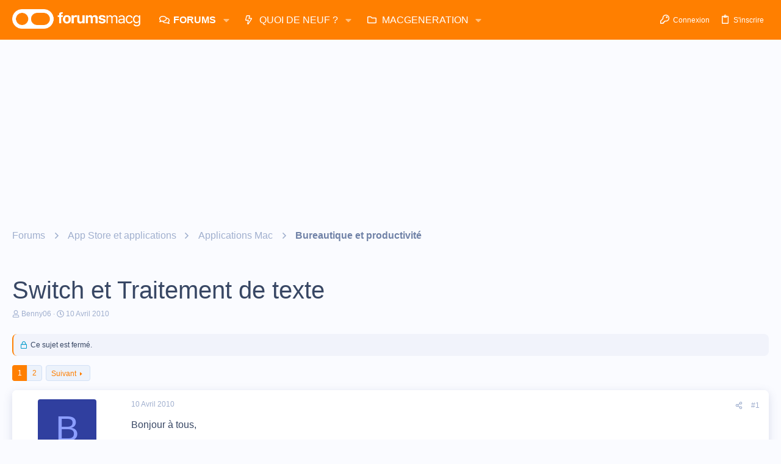

--- FILE ---
content_type: text/html; charset=utf-8
request_url: https://www.google.com/recaptcha/api2/aframe
body_size: 265
content:
<!DOCTYPE HTML><html><head><meta http-equiv="content-type" content="text/html; charset=UTF-8"></head><body><script nonce="rCvnqcYGHBTd10_fcRCfvA">/** Anti-fraud and anti-abuse applications only. See google.com/recaptcha */ try{var clients={'sodar':'https://pagead2.googlesyndication.com/pagead/sodar?'};window.addEventListener("message",function(a){try{if(a.source===window.parent){var b=JSON.parse(a.data);var c=clients[b['id']];if(c){var d=document.createElement('img');d.src=c+b['params']+'&rc='+(localStorage.getItem("rc::a")?sessionStorage.getItem("rc::b"):"");window.document.body.appendChild(d);sessionStorage.setItem("rc::e",parseInt(sessionStorage.getItem("rc::e")||0)+1);localStorage.setItem("rc::h",'1768667366754');}}}catch(b){}});window.parent.postMessage("_grecaptcha_ready", "*");}catch(b){}</script></body></html>

--- FILE ---
content_type: application/javascript; charset=utf-8
request_url: https://fundingchoicesmessages.google.com/f/AGSKWxXhZNMe68ssn1MG8Yv7xk5VYriIFvW5InrR1htnXi5hY0qppB3whMcsqVAiGeEnE_lYCPGiZWhwIZWKZ8zy-OhOZd9tZoTQRluEEYdALoaKteaBC-pa271Dhs2GZo4Y2raoTHrQEEh1EWDBy8KnkFoqWIBV63zACSybQeSLOGosmqg35aTC9Q-kr7Ld/_/728x90_/adcycle./globalads-/adbot300./ad_square_
body_size: -1292
content:
window['c4f9cdb8-e390-4c45-bae1-ea757140f49d'] = true;